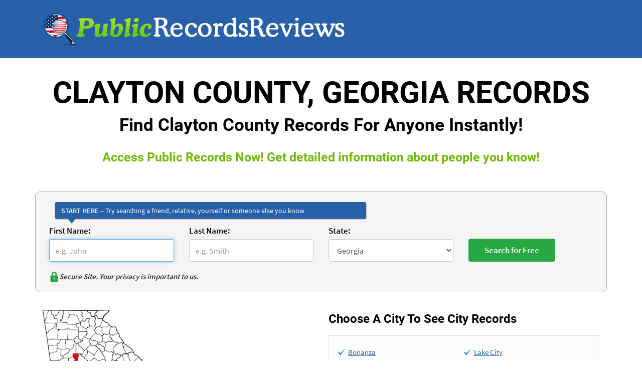

--- FILE ---
content_type: text/html; charset=UTF-8
request_url: https://www.publicrecordsreviews.com/georgia/clayton-county-records
body_size: 97257
content:
<!DOCTYPE html>

<html lang="en">

<head>

  <meta charset="UTF-8">

  <meta name="viewport" content="width=device-width, initial-scale=1.0">

  <!-- Meta Title -->
  <title>Find Clayton County, Georgia Records!</title>

  <!-- Meta Description -->
  <meta name="description" content="Find Clayton County, Georgia Records For Anyone Instantly! Clayton County, Georgia Records are public records which can be viewed online. Search Now.">

  <!-- Meta Keywords -->
  <meta name="keywords" content="Clayton County Records">

  <meta name="fo-verify" content="08d13475-89e9-47a7-a289-ed417033a06f">

  
  <link rel="canonical" href="https://www.publicrecordsreviews.com/georgia/clayton-county-records">

  <link rel="icon" type="image/ico" sizes="16x16" href="https://www.assets.publicrecordsreviews.com/public/images/favicon.ico">

  <meta http-equiv="X-UA-Compatible" content="IE=edge">

  <meta property="og:title" content="Find Clayton County, Georgia Records!">

  <meta property="og:url" content="https://www.publicrecordsreviews.com/georgia/clayton-county-records">

  <meta property="og:description" content="Find Clayton County, Georgia Records For Anyone Instantly! Clayton County, Georgia Records are public records which can be viewed online. Search Now.">

  <meta property="og:type" content="website">

  <meta property="og:image" content="https://www.assets.publicrecordsreviews.com/public/images/public-record-reviews.png">

  <meta name="twitter:card" content="summary">

  <meta name="twitter:url" content="https://www.publicrecordsreviews.com/georgia/clayton-county-records">

  <meta name="twitter:title" content="Find Clayton County, Georgia Records!">

  <meta name="twitter:description" content="Find Clayton County, Georgia Records For Anyone Instantly! Clayton County, Georgia Records are public records which can be viewed online. Search Now.">

  <meta name="twitter:image" content="https://www.assets.publicrecordsreviews.com/public/images/public-record-reviews.png">

  <meta name="viewport" content="width=device-width, initial-scale=1">

  <link rel="preload" as="image" href="https://www.assets.publicrecordsreviews.com/public/images/public-record-reviews.png">


  <!-- Include Styles Inside <style> Tag -->
  <style>
    
    @-webkit-keyframes -amp-start {
    from {
        visibility: hidden
    }

    to {
        visibility: visible
    }
}

@-moz-keyframes -amp-start {
    from {
        visibility: hidden
    }

    to {
        visibility: visible
    }
}

@-ms-keyframes -amp-start {
    from {
        visibility: hidden
    }

    to {
        visibility: visible
    }
}

@-o-keyframes -amp-start {
    from {
        visibility: hidden
    }

    to {
        visibility: visible
    }
}

@keyframes -amp-start {
    from {
        visibility: hidden
    }

    to {
        visibility: visible
    }
}

img {
    max-width: 100%;
    height: auto;
}

.editor-cho a,
.record-site-logo,
.starrating amp-img,
amp-img.laptop,
amp-img.rating-stars {
    max-width: 100%;
    display: inline-block;
}

.read-review-btn,
.read-review-btn:focus,
.read-review-btn:hover {
    color: #fff;
    text-decoration: none;
}

h4,
h5,
ul {
    margin-bottom: 10px;
}

.btn,
.form-control,
.input-control,
img {
    vertical-align: middle;
}

@font-face {
    font-family: Roboto;
    font-style: normal;
    font-weight: 700;
    src: local("Roboto Bold"), local("Roboto-Bold"),
        url(https://fonts.gstatic.com/s/roboto/v15/77FXFjRbGzN4aCrSFhlh3hJtnKITppOI_IvcXXDNrsc.woff2) format("woff2");
    unicode-range: U+0460-052F, U+20B4, U+2DE0-2DFF, U+A640-A69F;
    font-display: swap;
}

@font-face {
    font-family: Roboto;
    font-style: normal;
    font-weight: 700;
    src: local("Roboto Bold"), local("Roboto-Bold"),
        url(https://fonts.gstatic.com/s/roboto/v15/isZ-wbCXNKAbnjo6_TwHThJtnKITppOI_IvcXXDNrsc.woff2) format("woff2");
    unicode-range: U+0400-045F, U+0490-0491, U+04B0-04B1, U+2116;
    font-display: swap;
}

@font-face {
    font-family: Roboto;
    font-style: normal;
    font-weight: 700;
    src: local("Roboto Bold"), local("Roboto-Bold"),
        url(https://fonts.gstatic.com/s/roboto/v15/UX6i4JxQDm3fVTc1CPuwqhJtnKITppOI_IvcXXDNrsc.woff2) format("woff2");
    unicode-range: U+1F00-1FFF;
    font-display: swap;
}

@font-face {
    font-family: Roboto;
    font-style: normal;
    font-weight: 700;
    src: local("Roboto Bold"), local("Roboto-Bold"),
        url(https://fonts.gstatic.com/s/roboto/v15/jSN2CGVDbcVyCnfJfjSdfBJtnKITppOI_IvcXXDNrsc.woff2) format("woff2");
    unicode-range: U+0370-03FF;
    font-display: swap;
}

@font-face {
    font-family: Roboto;
    font-style: normal;
    font-weight: 700;
    src: local("Roboto Bold"), local("Roboto-Bold"),
        url(https://fonts.gstatic.com/s/roboto/v15/PwZc-YbIL414wB9rB1IAPRJtnKITppOI_IvcXXDNrsc.woff2) format("woff2");
    unicode-range: U+0102-0103, U+1EA0-1EF1, U+20AB;
    font-display: swap;
}

@font-face {
    font-family: Roboto;
    font-style: normal;
    font-weight: 700;
    src: local("Roboto Bold"), local("Roboto-Bold"),
        url(https://fonts.gstatic.com/s/roboto/v15/97uahxiqZRoncBaCEI3aWxJtnKITppOI_IvcXXDNrsc.woff2) format("woff2");
    unicode-range: U+0100-024F, U+1E00-1EFF, U+20A0-20AB, U+20AD-20CF, U+2C60-2C7F,
        U+A720-A7FF;
    font-display: swap;
}

@font-face {
    font-family: Roboto;
    font-style: normal;
    font-weight: 700;
    src: local("Roboto Bold"), local("Roboto-Bold"),
        url(https://fonts.gstatic.com/s/roboto/v15/d-6IYplOFocCacKzxwXSOFtXRa8TVwTICgirnJhmVJw.woff2) format("woff2");
    unicode-range: U+0000-00FF, U+0131, U+0152-0153, U+02C6, U+02DA, U+02DC,
        U+2000-206F, U+2074, U+20AC, U+2212, U+2215, U+E0FF, U+EFFD, U+F000;
    font-display: swap;
}

@font-face {
    font-family: "Source Sans Pro";
    font-style: normal;
    font-weight: 400;
    src: local("Source Sans Pro"), local("SourceSansPro-Regular"),
        url(https://fonts.gstatic.com/s/sourcesanspro/v9/ODelI1aHBYDBqgeIAH2zlNOAHFN6BivSraYkjhveRHY.woff2) format("woff2");
    unicode-range: U+0102-0103, U+1EA0-1EF1, U+20AB;
    font-display: swap;
}

@font-face {
    font-family: "Source Sans Pro";
    font-style: normal;
    font-weight: 400;
    src: local("Source Sans Pro"), local("SourceSansPro-Regular"),
        url(https://fonts.gstatic.com/s/sourcesanspro/v9/ODelI1aHBYDBqgeIAH2zlC2Q8seG17bfDXYR_jUsrzg.woff2) format("woff2");
    unicode-range: U+0100-024F, U+1E00-1EFF, U+20A0-20AB, U+20AD-20CF, U+2C60-2C7F,
        U+A720-A7FF;
    font-display: swap;
}

@font-face {
    font-family: "Source Sans Pro";
    font-style: normal;
    font-weight: 400;
    src: local("Source Sans Pro"), local("SourceSansPro-Regular"),
        url(https://fonts.gstatic.com/s/sourcesanspro/v9/ODelI1aHBYDBqgeIAH2zlNV_2ngZ8dMf8fLgjYEouxg.woff2) format("woff2");
    unicode-range: U+0000-00FF, U+0131, U+0152-0153, U+02C6, U+02DA, U+02DC,
        U+2000-206F, U+2074, U+20AC, U+2212, U+2215, U+E0FF, U+EFFD, U+F000;
    font-display: swap;
}

@font-face {
    font-family: "Source Sans Pro";
    font-style: normal;
    font-weight: 600;
    src: local("Source Sans Pro Semibold"), local("SourceSansPro-Semibold"),
        url(https://fonts.gstatic.com/s/sourcesanspro/v9/toadOcfmlt9b38dHJxOBGClYwVOhDRq2vbpGRTZ7bbs.woff2) format("woff2");
    unicode-range: U+0102-0103, U+1EA0-1EF1, U+20AB;
    font-display: swap;
}

@font-face {
    font-family: "Source Sans Pro";
    font-style: normal;
    font-weight: 600;
    src: local("Source Sans Pro Semibold"), local("SourceSansPro-Semibold"),
        url(https://fonts.gstatic.com/s/sourcesanspro/v9/toadOcfmlt9b38dHJxOBGFKFh1TDTPrUZWzVp6FtpG8.woff2) format("woff2");
    unicode-range: U+0100-024F, U+1E00-1EFF, U+20A0-20AB, U+20AD-20CF, U+2C60-2C7F,
        U+A720-A7FF;
    font-display: swap;
}

@font-face {
    font-family: "Source Sans Pro";
    font-style: normal;
    font-weight: 600;
    src: local("Source Sans Pro Semibold"), local("SourceSansPro-Semibold"),
        url(https://fonts.gstatic.com/s/sourcesanspro/v9/toadOcfmlt9b38dHJxOBGCOFnW3Jk0f09zW_Yln67Ac.woff2) format("woff2");
    unicode-range: U+0000-00FF, U+0131, U+0152-0153, U+02C6, U+02DA, U+02DC,
        U+2000-206F, U+2074, U+20AC, U+2212, U+2215, U+E0FF, U+EFFD, U+F000;
    font-display: swap;
}

.othermainsites1.sm-pad-lft0.sm-pad-rght0 {
    padding-left: 0;
    padding-right: 0;
}

.othermainsites1 .pro-bg-right.padding-top-bot.device-text {
    padding-left: 8px;
    padding-right: 8px;
}

.link-disabled {
    pointer-events: none;
}

.pro-bg-right,
.pro-height {
    border-right: 1px solid #d8d8d8;
}

body {
    font-family: "Source Sans Pro", sans-serif;
    font-size: 14px;
    color: #333;
    line-height: 1.428571429;
    margin: 0;
}

.img-thumbnail,
body {
    background: #fff;
}

*,
:after,
:before {
    -webkit-box-sizing: border-box;
    -moz-box-sizing: border-box;
    box-sizing: border-box;
}

h1,
h2,
h3,
h4,
h5,
h6 {
    font-family: Roboto, sans-serif;
}

p {
    padding: 0;
    line-height: 22px;
    margin: 0 0 10px;
}

amp-img.laptop {
    width: 299px;
}

.starrating amp-img,
amp-img.rating-stars {
    width: 121px;
}

.record-site-logo {
    width: 220px;
}

.editor-cho img {
    padding: 0 0 10px;
}

.editor-cho {
    float: left;
    text-align: center;
    width: 100%;
    margin: 0 0 4px;
    padding: 0;
}

.editor-cho a {
    width: 150px;
}

.pro-height {
    min-height: 300px;
}

.padding-top-bot {
    padding: 20px 0;
}

.logo {
    max-width: 634px;
}

.img-thumbnail,
.pro-height .pro-img {
    max-width: 100%;
    display: inline-block;
}

.logo a,
.show,
aside {
    display: block;
}

.header-bg {
    background: #2860a9;
    padding: 25px 0;
    float: left;
    width: 100%;
}

.pro-height .pro-img {
    background: #f6f6f6;
    padding: 4px;
    border: 1px solid #d8d8d8;
    border-radius: 4px;
    width: 220px;
    line-height: 0;
}

.read-review-btn:focus,
.read-review-btn:hover,
.searchform .submitsection input[type="submit"]:hover {
    background: #007F00;
}

.content-area-border,
.content-heading .inner-head,
.grey-bg,
.search-record-area,
.search-record-area a:hover {
    width: 100%;
    float: left;
}

.pro-ser-rec .read-review-btn,
.pro-ser-rec amp-img {
    margin-top: 32px;
}

.read-review-btn {
    background: #6cbb06;
    border: 1px solid #569800;
    border-radius: 4px;
    font-size: 14px;
    padding: 6px 10px;
    display: inline-block;
}

.read-review-btn.btn-lg {
    padding: 8px 15px;
    font-size: 15px;
}

.content-heading h1,
.content-heading h1 span,
.content-heading h2,
.content-heading h3,
.content-heading2 .cms-heading,
.content-heading2 h1 {
    color: #000;
    text-align: center;
    margin: 0;
    padding: 0;
    font-family: Roboto, sans-serif;
}

.des-view-more {
    color: #2860a9;
    font-size: 15px;
    font-weight: 600;
    line-height: 19px;
    margin: 10px 0 0;
    padding: 0;
    text-decoration: underline;
    text-align: left;
}

.img-thumbnail {
    height: auto;
    padding: 4px;
    border: 1px solid #ddd;
    border-radius: 4px;
    transition: 0.2s ease-in-out;
    line-height: 0;
}

.content-heading,
.content-heading2 {
    margin-bottom: 25px;
    width: 100%;
    float: left;
}

.content-area-border {
    border-top: 1px solid #c8c8c8;
    margin-top: 3px;
}

.content-heading {
    margin-top: 35px;
}

.content-heading2 {
    margin-top: 25px;
}

.content-heading h3,
.content-heading2 .cms-heading,
.content-heading2 h1 {
    font-size: 40px;
    line-height: 40px;
    font-weight: 700;
    text-transform: uppercase;
}

.content-heading .inner-head {
    margin-top: 20px;
    font-size: 48px;
}

.content-heading h1,
.content-heading h1 span {
    font-size: 60px;
    font-weight: 700;
    text-transform: uppercase;
}

.content-heading h1 {
    line-height: 40px;
}

.content-heading h1 span {
    line-height: 60px;
}

.mainbtmsection .searchlistlinks ul li a,
.pro-tab ul li {
    line-height: 22px;
}

.content-heading h2 {
    font-size: 35px;
    line-height: 70px;
}

.product-area-border {
    border: 1px solid #d8d8d8;
    border-radius: 4px;
}

.pro-bg {
    background: #2860a9;
    border-radius: 4px 4px 0 0;
    border: 1px solid #d8d8d8;
}

.pro-bg h1,
.pro-bg h5,
.pro-bg span {
    font-family: Roboto, sans-serif;
    font-size: 12px;
    margin: 0;
    padding: 0;
    line-height: 42px;
    color: #fff;
    font-weight: 700;
    text-align: left;
    text-transform: uppercase;
}

.maindescripsec .bot-cont-bg {
    padding: 0;
    border-radius: 4px 4px 0 0;
    border: 1px solid #2860a9;
    overflow: hidden;
    background: #2860a9;
}

.pro-bg-bor {
    border-right: 1px solid #d8d8d8;
    border-left: 1px solid #d8d8d8;
    border-bottom: 1px solid #d8d8d8;
}

.pro-tab ul {
    text-align: left;
    color: red;
    padding-left: 7px;
}

.pro-tab ul li {
    font-family: "Source Sans Pro", sans-serif;
    font-size: 14px;
    color: #5c5c5c;
    padding: 0;
    margin: 0 auto;
}

.bot-cont-text h3,
.bot-cont-text-rit h3 {
    font-family: Roboto, sans-serif;
    margin: 6px 0;
    padding: 0;
    color: #fff;
    font-weight: 600;
    text-transform: uppercase;
}

.bot-cont-text h3 {
    font-size: 18px;
    text-align: left;
}

.bot-cont-text-rit {
    background: #144e9a;
}

.bot-cont-text-rit h3 {
    font-size: 20px;
    text-align: center;
}

.bot-inner-area-right p a,
.bot-inner-area-right ul li {
    font-family: "Source Sans Pro", sans-serif;
    font-size: 15px;
}

.bot-inner-area {
    border-radius: 0 0 4px 4px;
    border: 1px solid #2860a9;
    overflow: hidden;
    padding-bottom: 10px;
    min-height: 332px;
}

.bot-inner-area-left,
.bot-inner-area-right {
    margin-top: 20px;
    padding-bottom: 10px;
}

.bot-inner-area-right p {
    padding: 0;
    margin: 4px 0 0;
    line-height: 19px;
    min-height: 98px;
}

.bot-inner-area-right p a {
    color: #2860a9;
    padding: 0;
    margin: 10px 0 0;
    line-height: 19px;
    font-weight: 600;
    text-decoration: underline;
}

.bot-inner-area-right ul {
    margin: 0 0 20px;
    padding: 0;
    min-height: 67px;
}

.bot-inner-area-right ul li {
    color: #5c5c5c;
    padding: 0;
    margin: 10px 0 0 20px;
    line-height: 12px;
}

.pub-rec-area-bg {
    background: #f5f5f5;
    padding: 10px 0;
}

.grey-bg {
    background: #f2f2f2;
    padding: 20px 0;
    margin-top: 30px;
}

.search-area,
.search-record-area {
    background: url("https://www.assets.publicrecordsreviews.com/public/images/search-record-front.png") no-repeat;
}

.pub-rec-area-bg h1,
.pub-rec-area-bg h2 {
    font-family: Roboto, sans-serif;
    font-size: 38px;
    margin: 6px 0;
    padding: 0;
    color: #2860a9;
    font-weight: 600;
    text-align: center;
    text-transform: uppercase;
}

.pub-rec-area-bg p {
    font-family: "Source Sans Pro", sans-serif;
    font-size: 16px;
    color: #5c5c5c;
    padding: 0;
    margin-bottom: 20px;
    line-height: 25px;
}

.search-record-area a:hover {
    background: url("https://www.assets.publicrecordsreviews.com/public/images/search-record-back.png") no-repeat;
}

.search-area {
    width: 140px;
    height: 37px;
}

.mar20 {
    margin: 20px 0;
}

.txtareanew h2,
.txtareanew h4 {
    padding: 10px 0 15px;
}

.ins-txt {
    font-size: 12px;
    color: red;
}

.cont-form label {
    font-size: 17px;
}

.cont-form .subbtn {
    font-size: 20px;
}

.footer-area ul li,
.footer-area ul li a {
    font-family: "Source Sans Pro", sans-serif;
    font-size: 14px;
    color: #fff;
    display: inline;
    text-decoration: none;
}

.footer-bg {
    background: #2860a9;
    margin: 0 0 -32px;
    float: left;
    width: 100%;
}

.footer-area,
.formated-article .article-list li {
    margin-bottom: 5px;
}

.footer-area ul {
    margin: 0;
    padding: 0;
    text-align: center;
}

.footer-area ul li a {
    padding: 0;
    margin: 0 11px;
}

.contentsectionnew {
    float: left;
    width: 100%;
    clear: both;
    font-size: 15px;
}

.containernew {
    max-width: 1170px;
    padding: 0 15px;
    width: 100%;
    margin: 0 auto;
}

.col-xs-10,
.col-xs-2,
.contentsidebar,
.mainbtmsection .searchlistlinks,
.newreviewlist {
    float: left;
}

.contrgtsection {
    float: right;
    border-left: 1px solid #d8d8d8;
    padding-left: 50px;
}

.maincontainerinner {
    float: left;
    width: 100%;
    border: 1px solid #e9e9e9;
    padding: 3%;
    margin-bottom: 20px;
}

.newlogosec {
    float: left;
    width: 100%;
    clear: both;
    margin: 10px 0;
}

.newreviewlist ul {
    list-style: none;
    width: 100%;
    margin: 0;
    padding: 0;
}

.newreviewlist ul li {
    float: left;
    clear: both;
    margin-bottom: 6px;
}

.imgsecnew {
    float: left;
    text-align: center;
    max-width: 325px;
    width: 100%;
}

.ratinglabel {
    float: left;
    width: 145px;
}

.contentsecmainsite {
    float: left;
    width: 100%;
    margin: 20px 0 0;
    clear: both;
}

.othermainsites,
.othermainsites1 {
    margin: 20px 0;
    background: #f5f5f5;
    padding: 20px;
    width: 100%;
    float: left;
}

.contentsecmainsite h4,
strong {
    font-weight: 700;
}

.othermainsites {
    border-radius: 6px;
    -moz-border-radius: 6px;
    -webkit-border-radius: 6px;
    -ms-border-radius: 6px;
}

.othermainsite {
    float: left;
    width: 100%;
}

.othermainsites .mainsites-sec-title,
.othermainsites1 .mainsites-sec-title {
    font-size: 24px;
    font-weight: 700;
    text-align: center;
}

.othermainsites p {
    text-align: center;
    padding-bottom: 12px;
}

.othermainsites ul {
    list-style: none;
    padding: 0;
    margin: 0;
    text-align: center;
}

.othermainsites ul li {
    list-style: none;
    float: none;
    display: inline-block;
    width: 22%;
    margin: 0 8px;
    text-align: center;
}

.othermainsites ul li a {
    margin-bottom: 8px;
    width: 220px;
}

.btmfootersec {
    float: left;
    width: 100%;
    background: url([data-uri]);
    background: -moz-linear-gradient(top, #3278bf 0, #1d4692 100%);
    background: -webkit-gradient(linear,
        left top,
        left bottom,
        color-stop(0, #3278bf),
        color-stop(100%, #1d4692));
    background: -webkit-linear-gradient(top, #3278bf 0, #1d4692 100%);
    background: -o-linear-gradient(top, #3278bf 0, #1d4692 100%);
    background: -ms-linear-gradient(top, #3278bf 0, #1d4692 100%);
    background: linear-gradient(to bottom, #3278bf 0, #1d4692 100%);
    color: #fff;
    padding: 20px 0;
}

.btmfootersec ul,
.mainbtmsection .searchlistlinks ul {
    list-style: none;
    margin: 0 0 0 25px;
    padding: 0;
    float: left;
    width: 23%;
}

.btmfootersec ul:first-child,
.mainbtmsection .searchlistlinks ul:first-child,
.searchlistlinks1 ul:first-child {
    margin: 0;
}

.mainbtmsection .searchlistlinks ul {
    width: 48%;
    margin-left: 10px;
    float: left;
}

.btmfootersec ul li,
.mainbtmsection .searchlistlinks ul li {
    list-style: none;
    display: block;
    clear: both;
    line-height: 24px;
    background: url("https://www.assets.publicrecordsreviews.com/public/images/greencheck.png") 0 4px no-repeat;
    padding: 0 0 0 19px;
}

.mainbtmsection .searchlistlinks ul li,
.searchlistlinks1 ul li {
    background: url("https://www.assets.publicrecordsreviews.com/public/images/bluecheck.png") 0 7px no-repeat;
}

.btmfootersec ul li a {
    color: #fff;
    text-decoration: none;
}

.mainbtmsection .searchlistlinks ul li {
    line-height: 34px;
}

.searchform {
    float: left;
    width: 100%;
    border-radius: 10px;
    -moz-border-radius: 10px;
    -webkit-border-radius: 10px;
    -ms-border-radius: 10px;
    padding: 20px 12px;
    margin: 20px 0;
    border: 1px solid #a7a7a7;
    background: #F5F5F5;
}

.searchform .secure-site-logo-outer {
    display: flex;
    gap: 5px;
    padding-top: 20px;
}

.searchform .secure-site-logo-outer span {
    font-weight: 600;
    font-style: italic;
    line-height: normal;
    font-size: 15px;
}

.container {
    max-width: 1170px;
    padding: 0 15px;
    margin: 0 auto;
    width: 100%;
}

.rownew {
    width: 100%;
    float: left;
    clear: both;
}

.searchform .formsecnew {
    float: left;
    width: 25%;
    padding: 0 15px;
}

.searchform label {
    font-size: 17px;
    color: #000;
}

.searchform .form-control {
    height: 45px;
    font-size: 16px;
}

.input-control:-moz-placeholder {
    color: #999;
}

.input-control::-moz-placeholder {
    color: #999;
}

.input-control:-ms-input-placeholder {
    color: #999;
}

.input-control::-webkit-input-placeholder {
    color: #999;
}

.input-control {
    display: block;
    width: 100%;
    height: 34px;
    padding: 6px 12px;
    font-size: 14px;
    line-height: 1.428571429;
    color: #555;
    background-color: #fff;
    border: 1px solid #ccc;
    border-radius: 4px;
    -webkit-box-shadow: inset 0 1px 1px rgba(0, 0, 0, 0.075);
    box-shadow: inset 0 1px 1px rgba(0, 0, 0, 0.075);
    -webkit-transition: border-color 0.15s ease-in-out,
        box-shadow 0.15s ease-in-out;
    transition: border-color 0.15s ease-in-out, box-shadow 0.15s ease-in-out;
}

.form-control:focus,
.input-control:focus {
    border-color: #66afe9;
    outline: 0;
    -webkit-box-shadow: inset 0 1px 1px rgba(0, 0, 0, 0.075),
        0 0 8px rgba(102, 175, 233, 0.6);
    box-shadow: inset 0 1px 1px rgba(0, 0, 0, 0.075),
        0 0 8px rgba(102, 175, 233, 0.6);
}

.input-control[disabled],
.input-control[readonly],
fieldset[disabled] .input-control {
    cursor: not-allowed;
    background-color: #eee;
}

textarea.input-control {
    height: auto;
}

.city-record-page.mainbtmsection .testimonial-sec ul li,
.input-group {
    margin-bottom: 15px;
}

.searchform .submitsection {
    margin: 0 auto;
    width: 135px;
}

.submitmainsec {
    float: left;
    width: 100%;
    margin: 10px 0;
    position: relative;
}

.nortanlogo {
    position: absolute;
    top: 10px;
    left: 13px;
    width: 100px;
}

.searchform .submitsection input[type="submit"] {
    float: left;
    background: #28A745;
    color: #fff;
    border: 1px solid #28A745;
    border-radius: 4px;
    padding: 10px 31px;
    font-weight: 600;
    position: relative;
    z-index: 99;
    margin-top: 28px;
    font-size: 17px;
}

.mainbtmsection {
    float: left;
    width: 100%;
    clear: both;
    margin: 10px 0 30px;
}

.breadcrumb-nav ul li:last-child,
.row {
    margin-right: 0;
}

.articlesec h3,
.mainbtmsection .searchlistlinks h3,
.mainbtmsection .testimonial-sec h3 {
    font-size: 24px;
    font-weight: 600;
    color: #000;
    float: left;
    width: 100%;
    margin-bottom: 20px;
}

.mainbtmsection .testimonial-sec {
    float: right;
    min-height: 270px;
    margin-top: 35px;
}

.mainbtmsection .testimonial-sec .testibox {
    width: 100%;
    float: left;
}

.mainbtmsection .testimonial-sec ul {
    list-style: none;
    margin: 0;
    padding: 0;
    width: 100%;
}

.mainbtmsection .testimonial-sec ul li {
    clear: both;
    width: 100%;
    margin-bottom: 25px;
    line-height: 25px;
    float: left;
    background: url("https://www.assets.publicrecordsreviews.com/public/images/testi-icon.png") left 3px no-repeat;
    padding: 0 0 0 36px;
}

.mainbtmsection .testimonial-sec ul li span {
    float: left;
    clear: both;
    margin-top: 6px;
    color: #2860a9;
    font-weight: 600;
}

.contenthomesec {
    float: left;
    width: 100%;
    clear: both;
    font-size: 15px;
    margin-bottom: 20px;
}

.contenthomesec h4 {
    margin-bottom: 12px;
    font-weight: 600;
    font-size: 18px;
}

.navmainouter {
    float: left;
    width: 100%;
    background: url([data-uri]);
    background: -moz-linear-gradient(top, #3887cb 0, #173784 100%);
    background: -webkit-gradient(linear,
        left top,
        left bottom,
        color-stop(0, #3887cb),
        color-stop(100%, #173784));
    background: -webkit-linear-gradient(top, #3887cb 0, #173784 100%);
    background: -o-linear-gradient(top, #3887cb 0, #173784 100%);
    background: -ms-linear-gradient(top, #3887cb 0, #173784 100%);
    background: linear-gradient(to bottom, #3887cb 0, #173784 100%);
}

.navmainouter1 {
    float: left;
    width: 100%;
    background: url("https://www.assets.publicrecordsreviews.com/public/images/border-bg.png") repeat-x #fff;
    padding: 5px 0;
    margin-bottom: 15px;
}

.navmainouter .navmain,
.navmainouter1 .navmain1 {
    list-style: none;
    width: 100%;
    float: left;
    margin: 0;
}

.navmainouter .navmain li,
.navmainouter1 .navmain1 li {
    list-style: none;
    display: inline;
    float: left;
    padding: 5px 0;
    line-height: 24px;
}

.navmainouter .navmain li a,
.navmainouter1 .navmain1 li a {
    color: #fff;
    padding: 0 18px;
    float: left;
    border-left: 1px solid #fff;
    font-size: 16px;
    font-weight: 600;
    font-family: "Source Sans Pro", sans-serif;
    text-decoration: none;
}

.navmainouter1 .navmain1 li a {
    color: #2860a9;
    border-left: 1px solid #2860a9;
    padding: 0 32px;
}

.navmainouter .navmain li a:hover,
.navmainouter1 .navmain1 li a:hover {
    text-decoration: none;
    color: #77d202;
}

.navmainouter .navmain li:first-child a,
.navmainouter1 .navmain1 li:first-child a {
    padding-left: 0;
    border: none;
}

.homesidebar,
.searchlistlinks1 {
    border: 1px solid #e0e0e0;
    float: left;
}

.newtitleheadsec {
    font-size: 25px;
    color: #6cbb06;
}

.row {
    margin-left: 0;
}

.searchlistlinks1 {
    background: #fcfcfc;
    width: 100%;
    padding: 18px;
}

.searchlistlinks1 ul {
    width: 48%;
    margin: 0 0 0 10px;
    float: left;
    list-style: none;
    padding: 0;
}

.searchlistlinks1 ul li {
    list-style: none;
    display: block;
    clear: both;
    line-height: 29px;
    padding: 0 0 0 20px;
}

.homesidebar {
    width: 100%;
    background: #fcfcfc;
    padding: 5%;
}

.homesidebar ul li h5 {
    margin-top: 0;
    padding-top: 0;
    line-height: 22px;
    font-weight: 600;
}

.homesidebar ul li {
    clear: both;
    display: block;
    float: left;
    width: 100%;
    padding-top: 20px;
    margin-top: 20px;
    border-top: 1px solid #ccc;
}

.homesidebar ul li:first-child {
    padding-top: 0;
    margin-top: 0;
    border: none;
}

.homesidebar h4 {
    border-bottom: 1px solid #ccc;
    padding-bottom: 10px;
    margin-bottom: 20px;
    margin-top: 0;
    font-weight: 600;
}

.pro-bg-bor.pro-bg-border {
    background: #ffffeb;
    margin-top: -1px;
    box-shadow: inset 0 0 0 2px #2860a9;
}

.link_to_us_box {
    border: 1px solid #d8d8d8;
    background: #f5f5f5;
    padding: 10px 20px;
}

.city-record-outer h4 {
    font-size: 18px;
    margin: 0 0 10px;
}

.city-record-outer p {
    margin: 0 0 3px;
}

.city-record-outer p.extra-space {
    margin: 0 0 16px;
}

.city-record-outer {
    margin: 0 -15px;
}

.city-record-page.mainbtmsection .testimonial-sec,
.education-center-content {
    margin-top: 15px;
}

.county-outline-picture img {
    object-fit: contain;
    object-position: top left;
    max-height: 300px;
    display: block;
}

.county-outline-picture {
    display: inline-block;
    width: 100%;
    max-width: 300px;
    max-height: 300px;
    margin: 0 0 10px;
}

.formated-article img,
.img-left,
.img-right {
    max-width: 100%;
}

.mainbtmsection .searchlistlinks ul li a,
.searchlistlinks1 ul li a,
body a {
    color: #2860a9;
    text-decoration: underline;
}

.breadcrumb-nav.new-breadcrumb ul,
.formated-article .content-menu {
    padding: 0;
}

.formated-article h2 {
    margin: 25px 0 20px;
    color: #000;
    width: 100%;
    display: inline-block;
}

.formated-article p {
    margin: 0 0 20px;
}

.formated-article li {
    margin: 0 0 15px;
}

.formated-article h3 {
    margin: 20px 0 15px;
    display: inline-block;
    width: 100%;
    color: #000;
    font-size: 20px;
}

.formated-article table td {
    border: 1px solid #000;
    padding: 5px 10px;
}

.formated-article table {
    margin: 0 0 30px;
}

.img-left {
    float: left;
    padding: 0 20px 10px 0;
}

.img-right {
    float: right;
    padding: 0 0 10px 20px;
}

.formated-article .content-menu li {
    display: inline-block;
    margin: 0 30px 15px 0;
    position: relative;
}

.formated-article .content-menu li:not(:last-child):after {
    content: "";
    height: 20px;
    display: inline-block;
    width: 2px;
    background: #bcbfc5;
    position: absolute;
    right: -18px;
    bottom: 2px;
}

.formated-article .content-menu li a {
    font-size: 20px;
    font-weight: 600;
    text-decoration: none;
}

.formated-article .cms-heading {
    text-transform: uppercase;
    font-size: 36px;
    margin: 0 0 20px;
}

.education-center-content li {
    margin: 0 0 4px;
}

.education-center-content ol li {
    list-style-position: inside;
    font-size: 18px;
    font-weight: 600;
}

.education-center-content ol {
    padding-left: 0;
    margin: 20px 0 0;
}

.education-center-content ul.content-menu-1 {
    list-style: none;
    padding: 0;
    margin: 0 0 15px;
}

.education-center-content .content-menu-1 li {
    font-size: 18px;
    font-weight: 600;
    margin: 0;
    line-height: normal;
}

.education-center-content .content-menu-1 li a {
    font-size: 15px;
    font-weight: 400;
}

.other-resource {
    float: left;
    width: 100%;
    text-align: center;
    margin: 15px 0 0;
}

.other-resource h2 {
    font-size: 36px;
    margin: 0;
}

html {
    font-size: 62.5%;
    -webkit-tap-highlight-color: transparent;
    scroll-behavior: smooth;
    font-family: sans-serif;
    -webkit-text-size-adjust: 100%;
    -ms-text-size-adjust: 100%;
}

.maincontainerinner.education-center {
    border: 0;
    margin-top: 15px;
}

.maincontainerinner.education-center li {
    font-size: 18px;
    margin: 0 0 10px;
    font-weight: 600;
}

.breadcrumb-nav ul {
    padding: 0 15px;
    list-style: none;
}

.breadcrumb-nav ul li {
    display: inline-block;
    position: relative;
    margin: 0 10px 0 0;
    padding: 0 0 0 20px;
}

.breadcrumb-nav ul li:first-child,
.pad-left0 {
    padding-left: 0;
}

.breadcrumb-nav ul li+li::before {
    padding: 0;
    content: "";
    position: absolute;
    left: 0;
    border-width: 0 1px 1px 0;
    border-color: #333;
    border-style: solid;
    height: 8px;
    width: 8px;
    top: 7px;
    transform: rotate(-45deg);
    -moz-transform: rotate(-45deg);
    -o-transform: rotate(-45deg);
    -ms-transform: rotate(-45deg);
    -webkit-transform: rotate(-45deg);
}

.breadcrumb-nav ul>.active {
    color: #333;
}

.breadcrumb-nav.new-breadcrumb {
    margin: 40px 0 0;
}

.row-new {
    margin-right: -15px;
    margin-left: -15px;
}

@media only screen and (min-width: 768px) and (max-width: 1199px) {
    .pro-bg h1 {
        font-size: 12px;
    }

    .bot-cont-text h3 {
        font-size: 17px;
    }

    .pro-bg .tablehead {
        padding: 0 8px;
    }

    .btmfootersec ul,
    .mainbtmsection .searchlistlinks ul {
        margin-left: 20px;
    }

    .mainbtmsection .searchlistlinks ul {
        width: 43%;
    }

    .othermainsites1 .pro-bg h1 {
        font-size: 14px;
    }
}

@media only screen and (min-width: 768px) and (max-width: 1024px) and (orientation: portrait) {
    .search-tooltip {
        width: 96%;
    }

    .navmainouter .navmain,
    .navmainouter1 .navmain1 {
        padding: 0;
    }

    .navmainouter .navmain li a,
    .navmainouter1 .navmain1 li a {
        padding: 0 7px;
        font-size: 15px;
    }

    .pro-bg h1 {
        font-size: 12px;
    }

    .othermainsites1 .pro-bg h1 {
        font-size: 11px;
    }

    .pro-bg .tablehead {
        padding: 0 6px;
    }

    .pro-height {
        min-height: 227px;
    }

    .bot-inner-area-right p {
        min-height: 75px;
        line-height: 22px;
    }

    .bot-inner-area {
        min-height: 300px;
    }

    .maindescripsec {
        margin-bottom: 10px;
    }

    .searchform label {
        font-size: 13px;
    }

    .btmfootersec ul,
    .mainbtmsection .searchlistlinks ul {
        margin-left: 10px;
    }
}

@media (max-width: 767px) {

    .editor-cho a,
    .footer-area ul li,
    .img-responsive,
    .pro-tab ul,
    body a {
        display: inline-block;
    }

    .imgsecnew,
    .othermainsites ul li .img-thumbnail,
    body a {
        max-width: 100%;
    }

    .visible-when-invalid {
        right: auto;
        left: 115px;
    }

    .containernew,
    .editor-cho img,
    .navmainouter .navmain,
    .navmainouter1 .navmain1,
    .recordbtn img,
    .starrating img {
        padding: 0;
    }

    .editor-cho {
        margin: 0 0 25px;
    }

    body {
        overflow-x: hidden;
    }

    .btmfootersec ul li,
    .mainbtmsection .searchlistlinks ul li {
        margin: 5px 0;
    }

    .content-heading .inner-head {
        font-size: 32px;
    }

    .navmainouter .navmain li,
    .navmainouter1 .navmain1 li {
        padding: 0 4px;
        border-left: 1px solid #fff;
        margin: 10px 0;
    }

    .navmainouter .navmain li:last-child,
    body .sm-pad-rght0 {
        padding-right: 0;
    }

    .navmainouter .container {
        padding-left: 8px;
        padding-right: 8px;
    }

    .navmainouter .navmain li:first-child,
    .navmainouter1 .navmain1 li:first-child {
        padding-left: 0;
        border-left: none;
    }

    #link_to_us_code,
    body a {
        word-wrap: break-word;
    }

    .other-resource h2 {
        font-size: 28px;
    }

    .footer-area ul li {
        margin: 3px 0;
    }

    .pad-right0,
    body .sm-pad-lft0 {
        padding-left: 0;
    }

    .bot-inner-area-right ul {
        display: inline-block;
        text-align: left;
    }

    .othermainsites ul li img {
        max-width: 90px;
    }

    .pro-tab ul li {
        text-align: left;
    }

    .bot-inner-area-left,
    .bot-inner-area-right,
    .des-view-more,
    .device-text p,
    .imgsecnew,
    .newlogosec {
        text-align: center;
    }

    .pro-tab ul {
        margin-left: 10px;
    }

    .input-control {
        margin-bottom: 15px;
    }

    .searchform label {
        color: #000;
        font-size: 16px;
        font-weight: 600;
    }

    .parentFormmyform {
        left: 115px;
    }

    .footer-bg {
        padding-bottom: 50px;
    }

    .ratinglabel {
        width: 100%;
    }

    .newreviewlist ul li {
        text-align: center;
        width: 100%;
    }

    .searchform .form-control {
        margin-bottom: 20px;
    }

    .searchform .submitsection input[type="submit"] {
        margin-top: 10px;
        width: 100%;
    }

    .searchform .submitsection {
        float: none;
        width: 100%;
    }

    .othermainsites ul li {
        width: 49%;
        margin: 0;
        padding: 10px;
    }

    .newreviewlist {
        margin: 20px 0 0;
    }

    .btmfootersec ul:first-child,
    .contrgtsection,
    .mainbtmsection .searchlistlinks ul:first-child {
        border: none;
    }

    .imgsecnew {
        padding: 0;
    }

    .searchform {
        width: 100%;
        margin: 5px 0 20px;
    }

    .content-heading h3 {
        line-height: 24px;
        font-size: 28px;
    }

    .header-bg {
        padding: 10px 0;
    }

    .content-heading,
    .content-heading2 {
        margin: 10px 0;
    }

    .content-heading2 h1,
    .pub-rec-area-bg h1 {
        font-size: 30px;
    }

    .articlesec h3,
    .mainbtmsection .searchlistlinks h3,
    .mainbtmsection .testimonial-sec h3 {
        margin-bottom: 5px;
    }

    .nortanlogo {
        position: static;
        float: left;
    }

    .nortanlogo a {
        width: 100%;
        margin-top: 10px;
    }

    .newtitleheadsec {
        font-size: 20px;
        display: none;
    }

    .content-area-border .content-heading,
    .content-heading {
        margin-top: 20px;
        padding: 0;
    }

    .contenthomesec {
        margin-bottom: 0;
    }

    .btmfootersec {
        padding: 5px 0;
    }

    .pro-bg-bor {
        border: 1px solid #d8d8d8;
        display: inline-block;
        margin: 10px 0;
        width: 100%;
        padding-bottom: 20px;
    }

    .pro-bg-right,
    .pro-height {
        border-right: none;
    }

    .content-heading h1,
    .content-heading h1 span {
        line-height: 42px;
        font-size: 34px;
    }

    .content-heading h2 {
        font-size: 24px;
        line-height: 30px;
        padding-top: 0;
    }

    .pro-bg h1,
    .pro-bg h5,
    .pro-bg span {
        line-height: 30px;
    }

    .navmainouter .navmain li a,
    .navmainouter1 .navmain1 li a {
        display: block;
        line-height: 17px;
        padding: 0;
        border: none;
        font-size: 15px;
    }

    .bot-inner-area-left img,
    .recordbtn img {
        display: inline;
    }

    .padding-top-bot {
        padding-bottom: 10px;
        padding-top: 10px;
    }

    .pro-height {
        min-height: 80px;
    }

    .row .starrating {
        min-height: 50px;
    }

    .recordbtn {
        padding: 0;
        min-height: 60px;
    }

    .bot-inner-area-right p {
        min-height: 65px;
    }

    .maindescripsec {
        margin-bottom: 10px;
    }

    .btmfootersec ul,
    .mainbtmsection .searchlistlinks ul {
        border: none;
        width: 90%;
        clear: both;
        border-top: 1px dotted #fff;
        padding: 10px 0;
        margin: 0;
    }
}

@media (min-width: 240px) and (max-width: 433px) {
    .footer-bg {
        margin: 0 0 -52px;
    }
}

.searchform-outer {
    position: relative;
    display: inline-block;
    width: 100%;
    margin-top: 30px;
}

.search-tooltip::after {
    -moz-border-bottom-colors: none;
    -moz-border-left-colors: none;
    -moz-border-right-colors: none;
    -moz-border-top-colors: none;
    border-color: #2860a9 transparent transparent;
    border-image: none;
    border-style: solid;
    border-width: 0.7142em 0.5714em 0.5714em;
    content: "";
    display: block;
    left: 1.7857em;
    position: absolute;
    top: 100%;
}

.search-tooltip {
    background-color: #2860a9;
    border-radius: 0.2143em;
    box-shadow: 0 0.0714em 0.1429em 0 #3e3e3e;
    padding: 9px 12px 7px;
    position: relative;
    transition: opacity 0.5s, top 0.5s;
    margin: 0 0 12px 27px;
    width: 100%;
    max-width: 620px;
    color: #fff;
    font-size: 14px;
    line-height: 17px;
}

@media (max-width: 767px) {

    .cities-counties-other-links,
    .state-links {
        width: 100%;
    }

    .cities-counties-other-links {
        padding-left: 0;
    }

    .search-tooltip {
        margin-bottom: 8px;
        width: 92%;
        margin-left: 15px;
    }

    .finder-img,
    .stars-img-outer {
        margin: 0 auto;
    }

    .searchform-outer .hidden-phone {
        display: none;
    }

    .finder-img {
        max-width: 299px;
    }

    .mainbtmsection .searchlistlinks ul {
        padding: 0;
        border: 0;
    }

    .othermainsites1 {
        background: 0 0;
    }

    .othermainsites1 .row.pro-bg-bor {
        background: #f5f5f5;
    }

    .othermainsites1 .row.pro-bg-bor.pro-bg-border {
        background: #ffffeb;
    }

    .searchform-outer .searchform {
        margin: 0 0 30px;
        width: 100%;
        padding: 20px 0;
    }

    .img-left,
    .img-right {
        padding-right: 0;
        padding-left: 0;
    }
}

@media (max-width: 364px) {
    .navmainouter .navmain li a {
        font-size: 14px;
    }
}

img {
    border: 0;
}

a:active,
a:hover {
    outline: 0;
}

h1 {
    margin: 0.67em 0;
}

h1,
h2,
h3,
label {
    margin-bottom: 5px;
}

select {
    text-transform: none;
}

input[type="submit"] {
    cursor: pointer;
    -webkit-appearance: button;
}

input::-moz-focus-inner {
    padding: 0;
    border: 0;
}

.btn-default:active,
.btn:active,
input {
    background-image: none;
}

input,
select {
    margin: 0;
    font-family: inherit;
    font-size: inherit;
    line-height: inherit;
}

a {
    color: #428bca;
    text-decoration: none;
}

a:focus,
a:hover {
    color: #2a6496;
    text-decoration: underline;
}

.btn:focus,
a:focus {
    outline: #333 dotted thin;
    outline: -webkit-focus-ring-color auto 5px;
    outline-offset: -2px;
}

.img-responsive {
    display: block;
    height: auto;
    max-width: 100%;
}

.text-left {
    text-align: left;
}

.text-right {
    text-align: right;
}

.btn,
.text-center {
    text-align: center;
}

h1,
h2,
h3,
h4,
h5 {
    font-weight: 500;
    line-height: 1.1;
}

h1,
h2,
h3 {
    margin-top: 5px;
}

h4,
h5 {
    margin-top: 10px;
}

h1 {
    font-size: 36px;
}

h2 {
    font-size: 30px;
}

h3 {
    font-size: 24px;
}

h4 {
    font-size: 18px;
}

h5 {
    font-size: 14px;
}

ul {
    margin-top: 0;
}

.list-unstyled {
    padding-left: 0;
    list-style: none;
}

.clearfix:after,
.container:after,
.row:after {
    clear: both;
}

.clearfix:after,
.clearfix:before,
.container:after,
.container:before,
.row:after,
.row:before {
    display: table;
    content: " ";
}

.container {
    padding-right: 15px;
    padding-left: 15px;
    margin-right: auto;
    margin-left: auto;
}

.col-lg-1,
.col-lg-10,
.col-lg-11,
.col-lg-12,
.col-lg-2,
.col-lg-3,
.col-lg-4,
.col-lg-5,
.col-lg-6,
.col-lg-7,
.col-lg-8,
.col-lg-9,
.col-md-1,
.col-md-10,
.col-md-11,
.col-md-12,
.col-md-2,
.col-md-3,
.col-md-4,
.col-md-5,
.col-md-6,
.col-md-7,
.col-md-8,
.col-md-9,
.col-sm-1,
.col-sm-10,
.col-sm-11,
.col-sm-12,
.col-sm-2,
.col-sm-3,
.col-sm-4,
.col-sm-5,
.col-sm-6,
.col-sm-7,
.col-sm-8,
.col-sm-9,
.col-xs-1,
.col-xs-10,
.col-xs-11,
.col-xs-12,
.col-xs-2,
.col-xs-3,
.col-xs-4,
.col-xs-5,
.col-xs-6,
.col-xs-7,
.col-xs-8,
.col-xs-9 {
    position: relative;
    padding-right: 15px;
    padding-left: 15px;
}

.btn,
.form-control {
    padding: 6px 12px;
    font-size: 14px;
    line-height: 1.428571429;
}

.col-xs-2 {
    width: 16.666666666666664%;
}

.col-xs-10 {
    width: 83.33333333333334%;
}

.col-xs-12 {
    width: 100%;
}

@media (min-width: 768px) {
    .container {
        max-width: 750px;
    }

    .col-sm-10,
    .col-sm-2,
    .col-sm-3,
    .col-sm-6,
    .col-sm-9 {
        float: left;
    }

    .col-sm-2 {
        width: 16.666666666666664%;
    }

    .col-sm-3 {
        width: 25%;
    }

    .col-sm-4 {
        width: 33.33333333333333%;
    }

    .col-sm-6 {
        width: 50%;
    }

    .col-sm-9 {
        width: 75%;
    }

    .col-sm-10 {
        width: 83.33333333333334%;
    }

    .col-sm-12 {
        width: 100%;
    }

    .col-sm-offset-1 {
        margin-left: 8.333333333333332%;
    }

    .col-sm-offset-2 {
        margin-left: 16.666666666666664%;
    }

    .col-sm-offset-3 {
        margin-left: 25%;
    }

    .col-sm-offset-4 {
        margin-left: 33.33333333333333%;
    }

    .col-sm-offset-5 {
        margin-left: 41.66666666666667%;
    }

    .col-sm-offset-6 {
        margin-left: 50%;
    }

    .col-sm-offset-7 {
        margin-left: 58.333333333333336%;
    }

    .col-sm-offset-8 {
        margin-left: 66.66666666666666%;
    }

    .col-sm-offset-9 {
        margin-left: 75%;
    }

    .col-sm-offset-10 {
        margin-left: 83.33333333333334%;
    }

    .col-sm-offset-11 {
        margin-left: 91.66666666666666%;
    }
}

@media (min-width: 992px) {
    .container {
        max-width: 970px;
    }

    .col-md-10,
    .col-md-2,
    .col-md-3,
    .col-md-5,
    .col-md-6,
    .col-md-7,
    .col-md-9 {
        float: left;
    }

    .col-md-2 {
        width: 16.666666666666664%;
    }

    .col-md-3 {
        width: 25%;
    }

    .col-md-5 {
        width: 41.66666666666667%;
    }

    .col-md-6 {
        width: 50%;
    }

    .col-md-7 {
        width: 58.333333333333336%;
    }

    .col-md-9 {
        width: 75%;
    }

    .col-md-10 {
        width: 83.33333333333334%;
    }

    .col-md-12 {
        width: 100%;
    }
}

@media (min-width: 1200px) {
    .container {
        max-width: 1170px;
    }
}

label {
    display: inline-block;
    font-weight: 700;
}

.form-control {
    display: block;
    width: 100%;
    height: 34px;
    color: #555;
    background-color: #fff;
    border: 1px solid #ccc;
    border-radius: 4px;
    -webkit-box-shadow: inset 0 1px 1px rgba(0, 0, 0, 0.075);
    box-shadow: inset 0 1px 1px rgba(0, 0, 0, 0.075);
    -webkit-transition: border-color 0.15s ease-in-out,
        box-shadow 0.15s ease-in-out;
    transition: border-color 0.15s ease-in-out, box-shadow 0.15s ease-in-out;
}

.form-control:-moz-placeholder {
    color: #999;
}

.form-control::-moz-placeholder {
    color: #999;
}

.form-control:-ms-input-placeholder {
    color: #999;
}

.form-control::-webkit-input-placeholder {
    color: #999;
}

.btn {
    display: inline-block;
    margin-bottom: 0;
    font-weight: 400;
    white-space: nowrap;
    cursor: pointer;
    border: 1px solid transparent;
    border-radius: 4px;
    -webkit-user-select: none;
    -moz-user-select: none;
    -ms-user-select: none;
    -o-user-select: none;
    user-select: none;
}

.btn:active {
    outline: 0;
    -webkit-box-shadow: inset 0 3px 5px rgba(0, 0, 0, 0.125);
    box-shadow: inset 0 3px 5px rgba(0, 0, 0, 0.125);
}

.btn:focus,
.btn:hover {
    color: #333;
    text-decoration: none;
}

.btn-default {
    color: #fff;
    background-color: #484848;
    border-color: #000;
    text-decoration: none;
}

.btn-default:active,
.btn-default:focus,
.btn-default:hover {
    color: #333;
    background-color: #ebebeb;
    border-color: #adadad;
}

@font-face {
    font-family: "Glyphicons Halflings";
    src: url(../fonts/glyphicons-halflings-regular.eot);
    src: url(../fonts/glyphicons-halflings-regular.eot?#iefix) format("embedded-opentype"),
        url(../fonts/glyphicons-halflings-regular.woff) format("woff"),
        url(../fonts/glyphicons-halflings-regular.ttf) format("truetype"),
        url(../fonts/glyphicons-halflings-regular.svg#glyphicons-halflingsregular) format("svg");
}

.pull-right {
    float: right;
}

.mar-top40 {
    margin-top: 40px;
}

.mar-bot20 {
    margin-bottom: 30px;
}

.bot-inner-area-right,
.pad-right0 {
    padding-right: 0;
}

.marg-top20 {
    margin-top: 20px;
}

table {
    border-collapse: collapse;
    border-spacing: 0;
}

.searchform .invalid-msg {
    position: absolute;
    opacity: 0;
}

.searchform .visible-when-invalid {
    background: #ee0101;
    position: absolute;
    top: -10px;
    right: -80px;
    color: #fff;
    width: 150px;
    font-size: 11px;
    border: 2px solid #ddd;
    box-shadow: 0 0 6px #000;
    -moz-box-shadow: 0 0 6px #000;
    -webkit-box-shadow: 0 0 6px #000;
    padding: 4px 10px;
    border-radius: 6px;
    -moz-border-radius: 6px;
    -webkit-border-radius: 6px;
    opacity: 0.87;
    z-index: 9;
}

.visible-when-invalid::before {
    content: "";
    position: absolute;
    border-left: 7px solid transparent;
    bottom: -5px;
    border-right: 7px solid transparent;
    border-top: 7px solid #ee0101;
    opacity: 0.87;
    z-index: 999999;
}

.visible-when-invalid::after {
    content: "";
    position: absolute;
    bottom: -5px;
    background: #ee0101;
    left: 12px;
    z-index: 1;
    height: 10px;
    width: 10px;
    opacity: 0.87;
    transform: rotate(-44deg);
    -moz-transform: rotate(-44deg);
    -o-transform: rotate(-44deg);
    -ms-transform: rotate(-44deg);
    -webkit-transform: rotate(-44deg);
    border-top: 2px solid transparent;
    border-right: 2px solid transparent;
    box-shadow: -2px 5px 6px rgba(0, 0, 0, 0.6);
    border-bottom: 2px solid #ddd;
    border-left: 2px solid #ddd;
}

.state-gov-links h3 {
    font-size: 18px;
    color: #000;
    margin: 0 0 5px;
}

.cities-counties-other-links ul,
.state-links ul {
    margin: 0 0 25px;
    width: 100%;
}

.cities-counties-other-links,
.state-links {
    float: left;
    width: 50%;
}

.cities-counties-other-links {
    padding-left: 15px;
}

.state-gov-links ul li {
    line-height: normal;
    margin: 0 0 10px;
}

.govt-cities-links,
.govt-counties-links {
    margin-bottom: 30px;
    color: #000;
    padding: 0 15px;
}

.govt-cities-links h2,
.govt-cities-links h3,
.govt-counties-links h2,
.govt-counties-links h3 {
    margin: 0 0 10px;
}

.govt-cities-links p,
.govt-cities-links ul li,
.govt-counties-links p,
.govt-counties-links ul li {
    font-size: 18px;
    margin: 0 0 5px;
}

.govt-cities-links ul,
.govt-counties-links ul {
    margin: 0 0 20px;
    padding: 0 0 0 20px;
}

.govt-cities-links ul li,
.govt-counties-links ul li {
    background: url(https://www.assets.publicrecordsreviews.com/public/images/blackcheck.png) 0 7px no-repeat;
    padding: 0 0 0 20px;
    list-style: none;
}

.govt-cities-links p.cities-official-link,
.govt-counties-links p.counties-official-link {
    max-width: 550px;
}

.footer-mcafee-seal {
    position: fixed;
    bottom: 0;
    right: -1px;
    line-height: 0;
}

.stars-img-outer {
    max-width: 121px;
}

.formated-article table {
    display: inline-block;
    overflow-x: scroll;
}

.formated-article table tbody {
    width: 100%;
    display: table;
}


.disclosure-section {
    display: inline-block;
    background: #2860a9;
    color: #fff;
    text-align: center;
    padding: 15px 0;
    width: 100%;
    margin-top: 30px;
}

.disclosure-section p {
    margin: 0;
}

.table-responsive {
    border-radius: 5px;
    overflow: hidden;
    box-shadow: 0 0 5px rgba(0, 0, 0, .2);
}

.table {
    border: 2px solid #2860a9;
    width: 100%;
}

.table th,
.table td {
    padding: 10px 12px;
    border: 1px solid #d8d8d8;
    text-align: left;
    line-height: normal;
}

.table td a {
    text-decoration: none;
}

.table td a:hover {
    text-decoration: underline;
}

.table th {
    background: #2860a9;
    color: #fff;
    font-weight: 600;
}

.table tbody tr:nth-child(odd) td {
    background: #fbfbfb;
}

.table.national-archives td,
.table.national-archives th {
    width: 50%;
}

@media(max-width: 767px) {

    .table th,
    .table td {
        padding: 5px 10px;
    }

    .table-responsive {
        overflow: auto;
    }
}

        

    

    
  </style>
  <!-- Include styles from the Blade file -->


  <noscript>

    <style>

      body{
        -webkit-animation:none;
        -moz-animation:none;
        -ms-animation:none;
        animation:none;
      }

    </style>

  </noscript>


  <!-- Internal Stylesheet Section -->
   <!-- Allows you to add styles from child views -->


  <!-- Add any additional CSS or assets here -->
  <!-- <link rel="stylesheet" href="https://www.publicrecordsreviews.com/css/app.css"> -->

  <!-- Google tag (gtag.js) -->
  <!-- <script async src="https://www.googletagmanager.com/gtag/js?id=AW-990720652"></script>
  <script>
    window.dataLayer = window.dataLayer || [];
    function gtag(){dataLayer.push(arguments);}
    gtag('js', new Date());

    gtag('config', 'AW-990720652');
  </script> -->


  <!-- Google Tag Manager -->
  <script>(function(w,d,s,l,i){w[l]=w[l]||[];w[l].push({'gtm.start':
  new Date().getTime(),event:'gtm.js'});var f=d.getElementsByTagName(s)[0],
  j=d.createElement(s),dl=l!='dataLayer'?'&l='+l:'';j.async=true;j.src=
  'https://www.googletagmanager.com/gtm.js?id='+i+dl;f.parentNode.insertBefore(j,f);
  })(window,document,'script','dataLayer','GTM-WBGT7V4');</script>
  <!--End Google Tag Manager -->

</head>

<body>

  <!-- Google Tag Manager (noscript) -->
  <noscript><iframe src="https://www.googletagmanager.com/ns.html?id=GTM-WBGT7V4"
  height="0" width="0" style="display:none;visibility:hidden"></iframe></noscript>
  <!-- End Google Tag Manager (noscript) -->

  <!-- Include the header -->
  <div class="container-fluid header-bg">
<div class="container"><div class="row"><div class="col-md-12 logo">
<a href="https://www.publicrecordsreviews.com" ><img src="https://www.assets.publicrecordsreviews.com/public/images/public-record-reviews.png" alt="public record reviews" width="604" height="66" title="Public Record Reviews"></a>
</div></div></div></div>


<!--<div class="navmainouter">-->
<!--  <div class="container">-->
<!--    <ul class="navmain">-->
<!--          <li><a href="https://www.publicrecordsreviews.com/">Home</a></li>-->
<!--          <li><a href="https://www.publicrecordsreviews.com/review-truthfinder">TruthFinder</a></li>-->
          <!-- <li><a href="https://www.publicrecordsreviews.com/review-beenverified">BeenVerified</a></li>-->
          <!--<li><a href="https://www.publicrecordsreviews.com/review-peoplesearcher">PeopleSearcher</a></li>-->
<!--          <li><a href="https://www.publicrecordsreviews.com/review-intelius">Intelius</a></li>-->
<!--          <li><a href="https://www.publicrecordsreviews.com/review-instant-checkmate">Instant Checkmate</a></li>-->
<!--    </ul>-->
<!--  </div>-->
<!--</div>-->
  <!-- Main Content -->
  <main>
    
<div class="content-area-border">
    <div class="container">
        <div class="rownew">
            <div class="content-heading" style="margin-bottom:10px;">
                                <h1><span>Clayton County, Georgia Records</span></h1>
                <h2>Find Clayton County Records For Anyone Instantly!</h2>
            </div>
        </div>
    </div>
</div>

<div class="contentsectionnew">
    <div class="container">
        <h3 class="newtitleheadsec text-center">Access Public Records Now!&nbsp;Get detailed information about people you know!</h3>
<div class="searchform-outer">
    <div class="searchform">
        <form action="https://www.publicrecordsreviews.com/public-records-search" name="myform" method="POST" id="myform" class="">

          <input type="hidden" name="_token" value="PyCsi65B8km9T9JbgMokwbX0a6waTH0N9luk5ICk" autocomplete="off"> <!-- Add this line to include the CSRF token -->

            <aside class="search-tooltip show"> <strong>START HERE</strong> – Try searching a friend, relative, yourself or someone else you know</aside>
            
            <div class="col-md-3 col-sm-3 col-xs-12">
                <label>First Name:</label>
                <input type="text" autofocus="autofocus" id="fname" name="fname" placeholder="e.g. John" class="input-control form-control" required>
                <span class="invalid-msg" id="for-fname">* This field is required</span>
            </div>
            
            <div class="col-md-3 col-sm-3 col-xs-12">
                <label>Last Name:</label>
                <input type="text" id="lname" name="lname" placeholder="e.g. Smith" class="input-control form-control" required>
                <span class="invalid-msg" id="for-lname">* This field is required</span>
            </div>
            
            <div class="col-md-3 col-sm-3 col-xs-12">
                <label>State:</label>
                <select id="state" name="state" class="input-control form-control">
                    <option value="ALL">Any State</option>
                                                                        <option value="AL" >
                                Alabama
                            </option>
                                                                                                <option value="AK" >
                                Alaska
                            </option>
                                                                                                <option value="AZ" >
                                Arizona
                            </option>
                                                                                                <option value="AR" >
                                Arkansas
                            </option>
                                                                                                <option value="CA" >
                                California
                            </option>
                                                                                                <option value="CO" >
                                Colorado
                            </option>
                                                                                                <option value="CT" >
                                Connecticut
                            </option>
                                                                                                <option value="DE" >
                                Delaware
                            </option>
                                                                                                <option value="FL" >
                                Florida
                            </option>
                                                                                                <option value="GA"  selected >
                                Georgia
                            </option>
                                                                                                <option value="HI" >
                                Hawaii
                            </option>
                                                                                                <option value="ID" >
                                Idaho
                            </option>
                                                                                                <option value="IL" >
                                Illinois
                            </option>
                                                                                                <option value="IN" >
                                Indiana
                            </option>
                                                                                                <option value="IA" >
                                Iowa
                            </option>
                                                                                                <option value="KS" >
                                Kansas
                            </option>
                                                                                                <option value="KY" >
                                Kentucky
                            </option>
                                                                                                <option value="LA" >
                                Louisiana
                            </option>
                                                                                                <option value="ME" >
                                Maine
                            </option>
                                                                                                <option value="MD" >
                                Maryland
                            </option>
                                                                                                <option value="MA" >
                                Massachusetts
                            </option>
                                                                                                <option value="MI" >
                                Michigan
                            </option>
                                                                                                <option value="MN" >
                                Minnesota
                            </option>
                                                                                                <option value="MS" >
                                Mississippi
                            </option>
                                                                                                <option value="MO" >
                                Missouri
                            </option>
                                                                                                <option value="MT" >
                                Montana
                            </option>
                                                                                                <option value="NE" >
                                Nebraska
                            </option>
                                                                                                <option value="NV" >
                                Nevada
                            </option>
                                                                                                <option value="NH" >
                                New Hampshire
                            </option>
                                                                                                <option value="NJ" >
                                New Jersey
                            </option>
                                                                                                <option value="NM" >
                                New Mexico
                            </option>
                                                                                                <option value="NY" >
                                New York
                            </option>
                                                                                                <option value="NC" >
                                North Carolina
                            </option>
                                                                                                <option value="ND" >
                                North Dakota
                            </option>
                                                                                                <option value="OH" >
                                Ohio
                            </option>
                                                                                                <option value="OK" >
                                Oklahoma
                            </option>
                                                                                                <option value="OR" >
                                Oregon
                            </option>
                                                                                                <option value="PA" >
                                Pennsylvania
                            </option>
                                                                                                <option value="RI" >
                                Rhode Island
                            </option>
                                                                                                <option value="SC" >
                                South Carolina
                            </option>
                                                                                                <option value="SD" >
                                South Dakota
                            </option>
                                                                                                <option value="TN" >
                                Tennessee
                            </option>
                                                                                                <option value="TX" >
                                Texas
                            </option>
                                                                                                <option value="UT" >
                                Utah
                            </option>
                                                                                                <option value="VT" >
                                Vermont
                            </option>
                                                                                                <option value="VA" >
                                Virginia
                            </option>
                                                                                                <option value="WA" >
                                Washington
                            </option>
                                                                                                <option value="WV" >
                                West Virginia
                            </option>
                                                                                                <option value="WI" >
                                Wisconsin
                            </option>
                                                                                                <option value="WY" >
                                Wyoming
                            </option>
                                                            </select>
            </div>
            
            <input type="hidden" name="website" value="truthfinder">
            <input type="hidden" name="gclid" value="">

            
            <div class="col-md-3 col-sm-3 col-xs-12">
                <div class="submitsection" style="margin:0;">
                    <input type="submit" value="Search for Free" class="submit-btn">
                </div>
            </div>

            <div class="col-md-12" style="clear: left;">
                <div class="secure-site-logo-outer">
                    <svg version="1.0" id="Layer_1" xmlns="http://www.w3.org/2000/svg" xmlns:xlink="http://www.w3.org/1999/xlink" viewBox="0 0 64 64" enable-background="new 0 0 64 64" xml:space="preserve" width="20" height="20">
                        <path d="M52,24h-4v-8c0-8.836-7.164-16-16-16S16,7.164,16,16v8h-4c-2.211,0-4,1.789-4,4v32c0,2.211,1.789,4,4,4h40 c2.211,0,4-1.789,4-4V28C56,25.789,54.211,24,52,24z M32,48c-2.211,0-4-1.789-4-4s1.789-4,4-4s4,1.789,4,4S34.211,48,32,48z M40,24 H24v-8c0-4.418,3.582-8,8-8s8,3.582,8,8V24z" fill="#28A745"/>
                    </svg>
                    <span>Secure Site. Your privacy is important to us.</span>
                </div>

                <!--<div class="submitsection" style="margin:0;">-->
                <!--    <div class="nortanlogo" style="position: relative;">-->
                <!--        <a target="_blank" href="https://www.mcafeesecure.com/verify?host=publicrecordsreviews.com"><img src="https://www.assets.publicrecordsreviews.com/public/images/tm-float.png" width="100" height="42" alt="McAfee Secured" title="McAfee Secured"></a>-->
                <!--    </div>-->
                <!--</div>-->


            </div>
        </form>
    </div>
</div>
        <div class="mainbtmsection">
            <div class="searchlistlinks col-md-6 col-sm-6 col-xs-12 sm-pad-lft0 sm-pad-rght0">
                                                            <div class="county-outline-picture">
                            <img src="https://www.assets.publicrecordsreviews.com/public/images/county-images/georgia-clayton-county.png" 
                                title="Clayton County, Georgia" 
                                alt="Clayton County, Georgia" 
                                height="230">
                        </div>
                                    
                <h3>Instantly Search Anyone's:</h3>
                <ul>
                    <li><a href="https://www.publicrecordsreviews.com/arrest-records">Arrest Records</a></li>
                    <li><a href="https://www.publicrecordsreviews.com/speeding-tickets">Speeding Tickets</a></li>
                    <li><a href="https://www.publicrecordsreviews.com/offender-records">Sexual Offenses</a></li>
                    <li><a href="https://www.publicrecordsreviews.com/misdemeanor-records">Misdemeanors</a></li>
                    <li><a href="https://www.publicrecordsreviews.com/felony-records">Felonies</a></li>
                    <li><a href="https://www.publicrecordsreviews.com/birth-records">Birth Records</a></li>
                </ul>
                
                <ul>
                    <li><a href="https://www.publicrecordsreviews.com/marriage-records">Marriage Records</a></li>
                    <li><a href="https://www.publicrecordsreviews.com/divorce-records">Divorce Records</a></li>
                    <li><a href="https://www.publicrecordsreviews.com/phone-records">Phone Numbers</a></li>
                    <li><a href="https://www.publicrecordsreviews.com/legal-records">Legal Records</a></li>
                    <li><a href="https://www.publicrecordsreviews.com/address-history">Address History</a></li>
                    <li><a href="https://www.publicrecordsreviews.com/death-records">Death Records</a></li>
                </ul>
                
                <div class="testimonial-sec col-md-12 col-sm-12 col-xs-12 sm-pad-lft0 sm-pad-rght0">
                    <h3>Why Check Public Records?</h3>
                    <div class="testibox">
                        <ul>
                            <li>I found out the guy I've been dating for six months is a sexual offender.<br><span>- Maria R.</span></li>
                            <li>Come to find out someone close to me in a position of trust has three felonies.<br><span>- Jenny H.</span></li>
                            <li>Very addicting. I looked up everyone I know and found out so much!<br><span>- Marissa S.</span></li>
                        </ul>
                    </div>
                </div>
            </div>

            <div class="col-md-6 col-sm-6 col-xs-12 articlesec sm-pad-lft0 sm-pad-rght0">
                                    <h3>Choose A City To See City Records</h3>
                
                <div class="searchlistlinks1">
                                                                    <ul>
                                                                                            <li><a href="https://www.publicrecordsreviews.com/georgia/clayton-county/bonanza-records">Bonanza</a></li>
                                                                                                                            <li><a href="https://www.publicrecordsreviews.com/georgia/clayton-county/camelot-records">Camelot</a></li>
                                                                                                                            <li><a href="https://www.publicrecordsreviews.com/georgia/clayton-county/conley-records">Conley</a></li>
                                                                                                                            <li><a href="https://www.publicrecordsreviews.com/georgia/clayton-county/coxs-crossing-records">Coxs Crossing</a></li>
                                                                                                                            <li><a href="https://www.publicrecordsreviews.com/georgia/clayton-county/digbey-records">Digbey</a></li>
                                                                                                                            <li><a href="https://www.publicrecordsreviews.com/georgia/clayton-county/ellenwood-records">Ellenwood</a></li>
                                                                                                                            <li><a href="https://www.publicrecordsreviews.com/georgia/clayton-county/forest-park-records">Forest Park</a></li>
                                                                                                                            <li><a href="https://www.publicrecordsreviews.com/georgia/clayton-county/hastings-records">Hastings</a></li>
                                                                                                                            <li><a href="https://www.publicrecordsreviews.com/georgia/clayton-county/irondale-records">Irondale</a></li>
                                                                                                                            <li><a href="https://www.publicrecordsreviews.com/georgia/clayton-county/jonesboro-records">Jonesboro</a></li>
                                                                                                                                </ul><ul>
                                                                                                    <li><a href="https://www.publicrecordsreviews.com/georgia/clayton-county/lake-city-records">Lake City</a></li>
                                                                                                                            <li><a href="https://www.publicrecordsreviews.com/georgia/clayton-county/lake-tara-records">Lake Tara</a></li>
                                                                                                                            <li><a href="https://www.publicrecordsreviews.com/georgia/clayton-county/lovejoy-records">Lovejoy</a></li>
                                                                                                                            <li><a href="https://www.publicrecordsreviews.com/georgia/clayton-county/morrow-records">Morrow</a></li>
                                                                                                                            <li><a href="https://www.publicrecordsreviews.com/georgia/clayton-county/mountain-view-records">Mountain View</a></li>
                                                                                                                            <li><a href="https://www.publicrecordsreviews.com/georgia/clayton-county/mundys-mill-records">Mundys Mill</a></li>
                                                                                                                            <li><a href="https://www.publicrecordsreviews.com/georgia/clayton-county/north-clayton-records">North Clayton</a></li>
                                                                                                                            <li><a href="https://www.publicrecordsreviews.com/georgia/clayton-county/orrs-records">Orrs</a></li>
                                                                                                                            <li><a href="https://www.publicrecordsreviews.com/georgia/clayton-county/rex-records">Rex</a></li>
                                                                                                                            <li><a href="https://www.publicrecordsreviews.com/georgia/clayton-county/riverdale-records">Riverdale</a></li>
                                                                                    </ul>
                                    </div>
            </div>
        </div>
    </div>
</div>

<div class="row">
    <div class="col-md-12 content-heading2">
        <h2 class="cms-heading">Clayton County, Georgia Records</h2>
    </div>
</div>

<div class="contentsectionnew formated-article">
    <div class="container">
        <div><p>Clayton County, Georgia Records are available instantly. Just enter the name of the person that you would like to search.  You will then be able to view all Clayton County, Georgia Records that pertain to that person. Clayton County, Georgia Records are public records which are documents or pieces of information that are not considered confidential and can be viewed instantly online.</p><p>Clayton County, Georgia Records can be useful to check out your friends, neighbors, new relationships, family, teachers, former classmates, house guests, vacation buddies, celebrities &amp; even yourself! See all of their contact information (phone numbers and addresses), criminal records including jail and incarceration records, education history, date of birth. You can also see assets owned by the person. Public records show everything about anyone in just a simple, quick search.</p><p>Clayton County, Georgia Records are records required by law to be maintained. Clayton County, Georgia Records are records made by a public officer or a government agency in the course of the performance of a duty. Clayton County, Georgia Records are records filed in a public office. Clayton County, Georgia Records are subject to inspection, examination, and copying by any member of the public.</p><p>Clayton County, Georgia Records can provide a wealth of information on a target. We can find mortgages, arrests, liens, legal proceedings, parking tickets, and a variety of other useful data. Through this we can find where a person lives, previous relationships, company information, and a host of other data.</p><p>What exactly constitutes a public record can vary by the geographical location of the record itself, and by the agency that hold it. In the United States, the laws in each state are different, and the information that may be legal to access in one state may be illegal in another. We may also find variability in how the data can be accessed and what data may be available.</p><p>Clayton County, Georgia Records are great sources of personal information. Many databases exist for gathering information on individuals, from criminal information to marriage records. As such information is often in local, county, or state record-keeping systems, the means of accessing this data can widely vary. All Clayton County, Georgia Records can be found online in our online database.</p><p><p>Clayton County, Georgia Records include these types of records:</p> <ul class='article-list'><li>Date of birth</li><li>Phone Numbers</li><li>Address History</li><li>Education History</li><li>Alias Records</li><li>Arrest Records</li><li>Court Records</li><li>Jail Records</li><li>Incarceration Records</li><li>Online Dating Profiles</li><li>Relatives</li><li>Death Records</li><li>Social Media Profiles</li><li>Dating Profiles</li><li>Bankruptcy Records</li><li>Foreclosures</li><li>Civil Judgements</li></ul><p>You might be surprised to find out just how much information is available about you and everyone else you know. Most people don’t realize that much of their personal information is actually kept in public records databases that are available to anyone. Government agencies and courts keep databases of documents they use. Most of the time these documents are considered public record even though they contain personal information about people. Some of the databases require fees to be searched, but the information is there all the same. And while this type of information has been available for a long time, the advance of technology and the Internet has made this information much easier to find and access.</p><p>Clayton County, Georgia Records include the person’s arrests, addresses, phone numbers, current and past locations,tickets/citations, liens, foreclosures, felonies, misdemeanors, judgements, date of birth, aliases, email addresses, work history, hidden phone numbers and social media accounts. Start your search now!</p></div>

        <div class="othermainsites1 sm-pad-lft0 sm-pad-rght0">
          <h3 class="mainsites-sec-title">Top Public Records Sites</h3>
          <p class="text-center">Below you fill find the Top Public Records sites according to our rankings. Read the reviews before you search.</p>
          <div class="container sm-pad-lft0 sm-pad-rght0"> 
          <div class="row pro-bg">
            <div class="col-md-3 col-sm-3 pro-bg-right tablehead"><span>Products</span></div>
            <div class="col-md-3 col-sm-3 pro-bg-right tablehead"><span>Description</span></div>
            <div class="col-md-2 col-sm-2 pro-bg-right tablehead"><span>Features</span></div>
            <div class="col-md-2 col-sm-2 pro-bg-right tablehead"><span>Our Rating</span></div>
            <div class="col-md-2 col-sm-2 tablehead"><span>Detailed Review</span></div>
          </div>  
          <div class="row pro-bg-bor pro-bg-border">
            <div class="col-md-3 col-sm-3 pro-bg-right padding-top-bot  text-center pro-height "> 
                 <div class="editor-cho"><a href="https://www.publicrecordsreviews.com/review-truthfinder"><img src="https://www.assets.publicrecordsreviews.com/public/images/editors-choice.png" width="150" height="36" title="Editors Choice" alt="Editors Choice" loading="lazy"></a> </div>
            <a href="https://www.publicrecordsreviews.com/review-truthfinder" class="pro-img"><img alt="been-verified" src="https://www.assets.publicrecordsreviews.com/public/images/been-verified.png" width="220" height="78" title="TruthFinder" loading="lazy"></a> </div>
            <div class="col-md-3 col-sm-3 pro-bg-right padding-top-bot  text-center pro-height device-text">
              <p class="text-left">TruthFinder offers comprehensive public records, easy-to-understand reports, and tools to help you protect your personal information from identity thieves.</p>
              <p class="des-view-more"><a href="https://www.publicrecordsreviews.com/review-truthfinder">Read More About TruthFinder &raquo;</a></p>
            </div>
            <div class="col-md-2 col-sm-2 pro-bg-right padding-top-bot  text-center pro-tab pro-height">
              <ul><li>Reports bursting with public records</li><li>Some reports contain sensitive public record information</li><li>Dark web monitoring included</li></ul>
            </div>
            <div class="col-md-2 col-sm-2 pro-bg-right padding-top-bot  text-center pro-height pro-ser-rec starrating"> <img alt="5 Star" src="https://www.assets.publicrecordsreviews.com/public/images/stars.png" width="121" height="23" loading="lazy"> </div>
            <div class="col-md-2 col-sm-2 padding-top-bot  text-center pro-height pro-ser-rec recordbtn" style="border-right:none;"> <a href="https://www.publicrecordsreviews.com/review-truthfinder" class="read-review-btn btn-lg">Read Review</a> </div>
          </div>
          <div class="row pro-bg-bor sgsdg">
            <div class="col-md-3 col-sm-3 pro-bg-right padding-top-bot text-center pro-height">
              <a href="https://www.publicrecordsreviews.com/review-intelius" class="pro-img"><img src="https://www.assets.publicrecordsreviews.com/public/images/intelius-logo.png" title="Intelius" alt="Intelius" width="220" height="78" loading="lazy"></a> </div>
            <div class="col-md-3 col-sm-3 pro-bg-right padding-top-bot  text-center pro-height device-text">
              <p class="text-left">Intelius was our second pick as it provides the widest array of public records.</p>
              <p class="des-view-more"><a href="https://www.publicrecordsreviews.com/review-intelius">Read More About Intelius &raquo;</a></p>
            </div>
            <div class="col-md-2 col-sm-2 pro-bg-right padding-top-bot text-center pro-tab pro-height">
              <ul><li>Report Monitoring</li><li>Person search</li><li>Phone number search</li><li>Property search</li><li>Email search</li><li>Username search</li><li>Dark Web Scan</li><li>Unclaimed Money Search</li></ul>
            </div>
            <div class="col-md-2 col-sm-2 pro-bg-right padding-top-bot text-center pro-height pro-ser-rec starrating"> <img alt="4 Star" src="https://www.assets.publicrecordsreviews.com/public/images/4.5-star.png" width="121" height="24" loading="lazy"> </div>
            <div class="col-md-2 col-sm-2 padding-top-bot text-center pro-height pro-ser-rec recordbtn" style="border-right:none;"> <a href="https://www.publicrecordsreviews.com/review-intelius" class="read-review-btn btn-lg">Read Review</a> </div>
          </div>
        <div class="row pro-bg-bor">
            <div class="col-md-3 col-sm-3 pro-bg-right padding-top-bot  text-center pro-height "> <a href="https://www.publicrecordsreviews.com/review-instant-checkmate" class="pro-img"><img alt="check-mate-logo" src="https://www.assets.publicrecordsreviews.com/public/images/check-mate-logo.png" width="220" height="78" title="Instant Checkmate" loading="lazy"></a> </div>
            <div class="col-md-3 col-sm-3 pro-bg-right padding-top-bot  text-center pro-height device-text">
              <p class="text-left">Instant Checkmate is one of the longest-running online background check services and still one of the most popular. They offer comprehensive records on millions of Americans.</p>
              <p class="des-view-more"><a href="https://www.publicrecordsreviews.com/review-instant-checkmate">Read More About Instant Checkmate &raquo;</a></p>
            </div>
            <div class="col-md-2 col-sm-2 pro-bg-right padding-top-bot  text-center pro-tab pro-height">
              <ul><li>Reports on almost every adult in the United States</li><li>Multiple ways to find records</li><li>Included dark web monitoring feature</li></ul>
            </div>
            <div class="col-md-2 col-sm-2 pro-bg-right padding-top-bot  text-center pro-height pro-ser-rec starrating"> <img alt="5 Star" src="https://www.assets.publicrecordsreviews.com/public/images/4-stars.png" width="121" height="23" loading="lazy"> </div>
            <div class="col-md-2 col-sm-2 padding-top-bot  text-center pro-height pro-ser-rec recordbtn" style="border-right:none;"> <a href="https://www.publicrecordsreviews.com/review-instant-checkmate" class="read-review-btn btn-lg">Read Review</a> </div>
          </div>
        </div>
               </div>
        
    </div>
</div>

<div class="contentsectionnew">
  <div class="container">
    <div class="row">
      <div class="col-sm-10 col-sm-offset-1 text-center">
        <div class="link_to_us_box">
          <h4>Link To Us!</h4>
          <p>If you would like to use this page as a resource for your county, city, state, library, or other page, please link to us! Simply copy and paste the following into your source code:</p>
          <p class="code" id="link_to_us_code">&lt;a href="https://www.publicrecordsreviews.com/georgia/clayton-county-records"&gt;Clayton County, Georgia Records&lt;/a&gt;</p>
        </div>
      </div>
    </div>
  </div>
</div>


  </main>

  <!-- Include the footer -->
  <div class="disclosure-section">
    <div class="container">
        <p><strong>Affiliate Disclosure</strong>: I am an affiliate of Truthfinder.com, Instant Checkmate, and Intelius. This means that I receive a commission if you click on a link on my website and make a purchase from one of these companies. However, this does not influence my reviews or opinions of these companies. I only recommend products and services that I believe are of high quality and value.</p>
    </div>
</div>


    <div class="btmfootersec">
        <div class="container">
                                                            <ul>
                                <li><a href="https://www.publicrecordsreviews.com/address-history">Address History</a></li>
                                                                            <li><a href="https://www.publicrecordsreviews.com/arrest-records">Arrest Records</a></li>
                                                                            <li><a href="https://www.publicrecordsreviews.com/assets-records">Assets Records</a></li>
                                                                            <li><a href="https://www.publicrecordsreviews.com/background-check">Background Check</a></li>
                                                                            <li><a href="https://www.publicrecordsreviews.com/bankruptcy-records">Bankruptcy Records</a></li>
                                                                            <li><a href="https://www.publicrecordsreviews.com/citation-records">Citation Records</a></li>
                                                                            <li><a href="https://www.publicrecordsreviews.com/city-records">City Records </a></li>
                                                                            <li><a href="https://www.publicrecordsreviews.com/conviction-records">Conviction Records</a></li>
                                                                            <li><a href="https://www.publicrecordsreviews.com/county-records">County Records</a></li>
                                    </ul>
                                                                                <ul>
                                <li><a href="https://www.publicrecordsreviews.com/court-records">Court Records</a></li>
                                                                            <li><a href="https://www.publicrecordsreviews.com/courthouse-records">Courthouse Records </a></li>
                                                                            <li><a href="https://www.publicrecordsreviews.com/criminal-records">Criminal Records And Traffic Records</a></li>
                                                                            <li><a href="https://www.publicrecordsreviews.com/date-of-birth-records">Date Of Birth Records</a></li>
                                                                            <li><a href="https://www.publicrecordsreviews.com/death-records">Death Records</a></li>
                                                                            <li><a href="https://www.publicrecordsreviews.com/education-history">Education History</a></li>
                                                                            <li><a href="https://www.publicrecordsreviews.com/estate-records">Estate Records </a></li>
                                                                            <li><a href="https://www.publicrecordsreviews.com/federal-court-records">Federal Court Records</a></li>
                                                                            <li><a href="https://www.publicrecordsreviews.com/freedom-of-information-act">Freedom Of Information Act</a></li>
                                    </ul>
                                                                                <ul>
                                <li><a href="https://www.publicrecordsreviews.com/government-records">Government Records </a></li>
                                                                            <li><a href="https://www.publicrecordsreviews.com/legal-records">Legal Records</a></li>
                                                                            <li><a href="https://www.publicrecordsreviews.com/lien-records">Lien Records</a></li>
                                                                            <li><a href="https://www.publicrecordsreviews.com/military-people-finder">Military People Finder</a></li>
                                                                            <li><a href="https://www.publicrecordsreviews.com/misdemeanor-records">Misdemeanor Records</a></li>
                                                                            <li><a href="https://www.publicrecordsreviews.com/obituary-records">Obituary Records</a></li>
                                                                            <li><a href="https://www.publicrecordsreviews.com/phone-records">Phone Records</a></li>
                                                                            <li><a href="https://www.publicrecordsreviews.com/police-arrest-records">Police Arrest Records </a></li>
                                                                            <li><a href="https://www.publicrecordsreviews.com/public-records">Public Records</a></li>
                                    </ul>
                                                                                <ul>
                                <li><a href="https://www.publicrecordsreviews.com/records-search">Records Search</a></li>
                                                                            <li><a href="https://www.publicrecordsreviews.com/residence-history">Residence History</a></li>
                                                                            <li><a href="https://www.publicrecordsreviews.com/sentencing-records">Sentencing Records</a></li>
                                                                            <li><a href="https://www.publicrecordsreviews.com/sheriff-records">Sheriff Records </a></li>
                                                                            <li><a href="https://www.publicrecordsreviews.com/social-media-records">Social Media Records</a></li>
                                                                            <li><a href="https://www.publicrecordsreviews.com/state-records">State Records</a></li>
                                                                            <li><a href="https://www.publicrecordsreviews.com/superior-court-records">Superior Court Records</a></li>
                                                                            <li><a href="https://www.publicrecordsreviews.com/traffic-court-records">Traffic Court Records</a></li>
                                                                            <li><a href="https://www.publicrecordsreviews.com/zip-code-records">Zip Code Records</a></li>
                                    </ul>
                                                    </div>
    </div>


<div class="container-fluid footer-bg">
    <div class="container">
        <div class="row marg-top20">
            <div class="col-md-12 footer-area">
                <ul>
                    <li><a href="https://www.publicrecordsreviews.com/">Home</a></li>
                    <li>|</li>
                    <li><a href="https://www.publicrecordsreviews.com/review-truthfinder">TruthFinder</a></li>
                    <li>|</li>
                    <li><a href="https://www.publicrecordsreviews.com/review-intelius">Intelius</a></li>
                    <li>|</li>
                    <li><a href="https://www.publicrecordsreviews.com/review-instant-checkmate">Instant Checkmate</a></li>
                </ul>
            </div>
            <div class="col-md-12 footer-area">
                <ul>
                    <li><a href="https://www.publicrecordsreviews.com/education-center">Education Center</a></li>
                    <li>|</li>
                    <li><a href="https://www.publicrecordsreviews.com/safety-center">Safety Center</a></li>
                    <li>|</li>
                    <li><a href="https://www.publicrecordsreviews.com/national-archives">Archives</a></li>
                    <li>|</li>
                    <li><a href="https://www.publicrecordsreviews.com/state-courts">State Courts</a></li>
                    <li>|</li>
                    <li><a href="https://www.publicrecordsreviews.com/privacy-policy">Privacy Policy</a></li>
                    <li>|</li>
                    <li><a href="https://www.publicrecordsreviews.com/what-influences-our-rankings">What Influences Our Rankings</a></li>
                </ul>
            </div>
            <div class="col-md-12 footer-area">
                <ul>
                    <li>Copyright &copy; 2025 PublicRecordsReviews.com</li>
                    <li>|</li>
                    <li>All Rights Reserved.</li>
                </ul>
            </div>
        </div>
    </div>
</div>

<!-- 
<a class="footer-mcafee-seal" target="_blank" href="https://www.mcafeesecure.com/verify?host=publicrecordsreviews.com">
    <img class="mfes-trustmark" src="//cdn.ywxi.net/meter/publicrecordsreviews.com/102.svg" width="92" height="38" title="McAfee SECURE sites help keep you safe from identity theft, credit card fraud, spyware, spam, viruses and online scams" alt="McAfee SECURE sites help keep you safe from identity theft, credit card fraud, spyware, spam, viruses and online scams">
</a>
-->



<script>
    var form_inputs = document.querySelectorAll('.form-control');

    form_inputs.forEach(function(elem, index){
        var invalid_label = elem.getAttribute('id');

        elem.addEventListener('focusout', function(e){
            if(e.target.value == ''){
                document.querySelector('#for-' + invalid_label).classList.add('visible-when-invalid');
            }
            else{
                document.querySelector('#for-' + invalid_label).classList.remove('visible-when-invalid');
            }
        });
    });
</script>  

</body>
</html>

</body>

</html>


--- FILE ---
content_type: text/plain
request_url: https://www.google-analytics.com/j/collect?v=1&_v=j102&a=499228661&t=pageview&_s=1&dl=https%3A%2F%2Fwww.publicrecordsreviews.com%2Fgeorgia%2Fclayton-county-records&ul=en-us%40posix&dt=Find%20Clayton%20County%2C%20Georgia%20Records!&sr=1280x720&vp=1280x720&_u=YCDAAEABAAAAAGAAI~&jid=252860480&gjid=1649242166&cid=338208237.1763144274&tid=UA-87273750-1&_gid=2004984694.1763144274&_r=1&_slc=1&gtm=45He5bc1n81WBGT7V4v810897144za200zd810897144&gcd=13l3l3l3l1l1&dma=0&tag_exp=103116026~103200004~104527907~104528500~104684208~104684211~105322304~115583767~115616986~115938466~115938468~116217636~116217638~116251938~116251940&z=118498062
body_size: -841
content:
2,cG-SX1C74790L